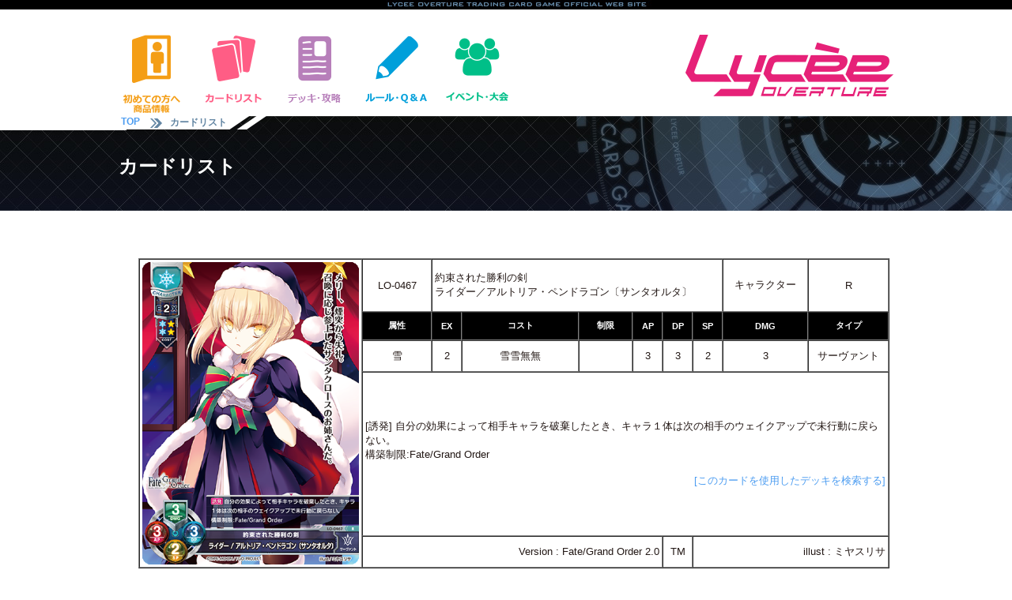

--- FILE ---
content_type: text/html; charset=utf-8
request_url: https://lycee-tcg.com/card/card_detail.pl?cardno=LO-0467
body_size: 11963
content:



<!DOCTYPE html PUBLIC "-//W3C//DTD XHTML 1.0 Transitional//EN" "http://www.w3.org/TR/xhtml1/DTD/xhtml1-transitional.dtd">
<html lang="ja" xmlns:og="http://ogp.me/ns#" xmlns:mixi="http://mixi-platform.com/ns#" xmlns:fb="http://www.facebook.com/2008/fbml">
<head>
<meta name="viewport" content="width=1050" />
<WebView  setMediaPlaybackRequiresUserAction:NO />
<link rel="icon" href="/favicon.ico" /> 
<title>カードリスト || リセ オーバーチュア トレーディングカードゲーム</title>
<meta http-equiv="Content-Style-Type" content="text/css">
<meta property="og:title" content="リセ オーバーチュア トレーディングカードゲーム" />
<meta property="og:type" content="『リセ オーバーチュア トレーディングカードゲーム』オフィシャルホームページです。" />
<meta property="og:url" content="https://www.lycee-tcg.com/" />
<meta property="og:image" content="https://www.lycee-tcg.com/images/logo.png" />
<meta property="og:site_name" content="『LYCEE OVERTURE TRADING CARD GAME』オフィシャルホームページです。" />
<meta property="og:description" content="‎『LYCEE OVERTURE TRADING CARD GAME』オフィシャルホームページです。" />
<meta name="keywords" content="リセ,オーバーチュア,SILVEBLITZ,Lycée,LYCEE OVERTURE TRADING CARD GAME">
<meta name="description" content="『LYCEE OVERTURE TRADING CARD GAME』オフィシャルホームページです。">
<meta name="author" content="">
<meta name="Copyright" content="Copyright movic co.,LTD. 2005-2016" />
<link href="../lib/format.css?20220916" rel="stylesheet" type="text/css">
<link href="../lib/event.css" rel="stylesheet" type="text/css">
<link href="../lib/pages.css" rel="stylesheet" type="text/css">
<script type="text/javascript" src="../Scripts/vendor/jquery-1.10.2.min.js"></script>
<script type="text/javascript" src="../Scripts/vendor/jquery-ui-1.10.3.custom.min.js"></script>
<script type="text/javascript" src="../Scripts/format.js"></script>
<script type="text/javascript" src="../Scripts/event.js"></script>
<script src="../blog/Scripts/vendor/css_browser_selector.js" type="text/javascript"></script>
<link href="https://fonts.googleapis.com/css?family=Hammersmith+One" rel="stylesheet">
<!--[if (gte IE 6)&(lte IE 8)]>
<script type="text/javascript" src="./Scripts/vendor/selectivizr.js"></script>
<![endif]-->

</head>
<body ontouchstart="">

<h1>カードリスト || リセ オーバーチュア トレーディングカードゲーム</h1>
<!-----------------------------------------header--->
<div id="header_line_b">
<div class="inner">
<div class="nav">
</div><!--"nav"-->
</div><!--"inner"-->
</div><!--"header_line"-->
<div id="header">
﻿	<div class="header_inner">
 		<ul class="menu">
 			<li class="start index_hover">
 				<a href="/product/" class="header_icon"><img src="/images/icon_ap.png" alt="初めての方へ" width="83" /></a>
 				<ul class="index_hover_menu">
 					<li><a href="/product/#product">　初めての方へ</a></li>
 					<li><a href="/rule/">　ルール</a></li>
 					<li><a href="/product/#product">　商品一覧</a></li>
 				</ul>
 			</li>
 			<li class="cardlist index_hover">
 				<a href="/card/" class="header_icon"><img src="/images/icon_cardlist.png" alt="カードリスト" width="83" /></a>
 				<ul class="index_hover_menu">
 					<li><a href="/card/">　カードリスト</a></li>
 					<li><a href="/card/?f_deckon=1">　デッキビルダー</a></li>
 				</ul>
 			</li>
 			<li class="product index_hover">
 				<a href="/deck/" class="header_icon"><img src="/images/icon_deck.png" alt="デッキ・攻略" width="83" /></a>
 				<ul class="index_hover_menu">
 					<li><a href="/deck/">　デッキ検索</a></li>
 					<li><a href="/blog/">　攻略記事</a></li>
 					<li><a href="https://ch.nicovideo.jp/lycee" target="_brank">　生放送・動画</a></li>
 					<li><a href="https://www.youtube.com/channel/UCQ2muL6dmOz6AgrOLaCDHVA" target="_brank">　動画アーカイブ</a></li>
 				</ul>
 			</li>
 			<li class="rule index_hover">
 				<a href="/rule/" class="header_icon"><img src="/images/icon_rule.png" alt="ルール＆Q&A" width="83" /></a>
 				<ul class="index_hover_menu">
 					<li><a href="/rule/">　ルール</a></li>
 					<li><a href="/faq/">　FAQ / よくある質問</a></li>
 				</ul>
 			</li>
 			<li class="event index_hover">
 				<a href="/event/" class="header_icon"><img src="/images/icon_event.png" alt="イベント情報" width="83" /></a>
 				<ul class="index_hover_menu">
 					<li><a href="/event/">　店舗イベント</a></li>
 					<li><a href="/lycee_festa/">　公式イベント</a></li>
 					<li><a href="/web/">　おうちでリセ</a></li>
 				</ul>		
 			</li>
 		</ul>
 		<a href="/"><img src="/images/logo.png" width="263" alt="Lycee overture"  class="logo"/></a> <br clear="all" />
 	</div><!--"header_inner"-->
</div><!--"header"-->
<!-----------------------------------------header--->

	<div id="title">
	<div class="pan_kuzu">
	<div class="inner">
	<div>
	<b><a href="/">&nbsp;TOP&nbsp;</a></b>
	<img src="../images/yazirushi.png" width="15" /><b>カードリスト</b>
	<!-- -----blog_pankuzu-->
	</div>
	<br clear="all" />

	</div>
	</div>
	<div class="title_inner">
	<h2>カードリスト</h2>
	</div><!--title_inner-->
	</div><!--title-->





<div id="contents">

	
	<table border="1" cellpadding="3" cellspacing="0" style="font-size:13px;margin:10px;width:100%">
	<tr>
		<td rowspan="5" width="120"><img src="./image/LO-0467.png" width="274px"></td>
		<td width="80" style="text-align:center">LO-0467</td>
		<td colspan="6">約束された勝利の剣 <br /> ライダー／アルトリア・ペンドラゴン〔サンタオルタ〕</td>
		<td style="text-align:center" width="100">キャラクター</td>
		<td style="text-align:center">R</td>
	</tr>
	<tr style="background:#000000;color:#ffffff;font-weight:bold;font-size:11px">
		<td style="text-align:center" width="80">属性</td>
		<td width="30px" style="text-align:center">EX</td>
		<td style="text-align:center" width="140">コスト</td>
		<td style="text-align:center" width="60">制限</td>
		<td width="30px" style="text-align:center">AP</td>
		<td width="30px" style="text-align:center">DP</td>
		<td width="30px" style="text-align:center">SP</td>
		<td width="30px" style="text-align:center">DMG</td>
		<td colspan="2" style="text-align:center" width="120">タイプ</td>
	</tr>
	<tr>
		<td style="text-align:center">雪</td>
		<td style="text-align:center">2</td>
		<td style="text-align:center">雪雪無無</td>
		<td style="text-align:center;font-size:9px;"></td>
		<td style="text-align:center">3</td>
		<td style="text-align:center">3</td>
		<td style="text-align:center">2</td>
		<td style="text-align:center">3</td>
		<td colspan="2" style="text-align:center">サーヴァント</td>
	</tr>
	<tr>
		<td colspan="10" height="200px" valign="center"> [誘発] 自分の効果によって相手キャラを破棄したとき、キャラ１体は次の相手のウェイクアップで未行動に戻らない。<br />構築制限:Fate/Grand Order<br /><br />
			<DIV style="text-align:right;font-size:13px;"><a href="/card/deck_search.pl?word=LO-0467">[このカードを使用したデッキを検索する]</a></td>
	</tr>
	<tr>
		<td colspan="5" style="text-align:right">Version : Fate/Grand Order 2.0</td>
		<td colspan="1" style="text-align:center">TM</td>
		<td colspan="4" style="text-align:right">illust : ミヤスリサ</td>
	</tr>
	</table>


	<div style="border:1px solid #000000;margin:20px 10px 5px 10px;font-weight:bold;font-size:13px;width:100%;clear:both;">　よく一緒に採用されているカード</div>
			<a href="/card/card_detail.pl?cardno=LO-0019" style="float:left;margin:0 0 10px 13px;"><img src="/card/image/LO-0019.png" width="145px" class="cardzoom"></a>
		<a href="/card/card_detail.pl?cardno=LO-0568" style="float:left;margin:0 0 10px 13px;"><img src="/card/image/LO-0568.png" width="145px" class="cardzoom"></a>
		<a href="/card/card_detail.pl?cardno=LO-0469" style="float:left;margin:0 0 10px 13px;"><img src="/card/image/LO-0469.png" width="145px" class="cardzoom"></a>
		<a href="/card/card_detail.pl?cardno=LO-0454" style="float:left;margin:0 0 10px 13px;"><img src="/card/image/LO-0454.png" width="145px" class="cardzoom"></a>
		<a href="/card/card_detail.pl?cardno=LO-0023" style="float:left;margin:0 0 10px 13px;"><img src="/card/image/LO-0023.png" width="145px" class="cardzoom"></a>
		<a href="/card/card_detail.pl?cardno=LO-0478" style="float:left;margin:0 0 10px 13px;"><img src="/card/image/LO-0478.png" width="145px" class="cardzoom"></a>
		<a href="/card/card_detail.pl?cardno=LO-0474" style="float:left;margin:0 0 10px 13px;"><img src="/card/image/LO-0474.png" width="145px" class="cardzoom"></a>
		<a href="/card/card_detail.pl?cardno=LO-0004" style="float:left;margin:0 0 10px 13px;"><img src="/card/image/LO-0004.png" width="145px" class="cardzoom"></a>
		<a href="/card/card_detail.pl?cardno=LO-0466" style="float:left;margin:0 0 10px 13px;"><img src="/card/image/LO-0466.png" width="145px" class="cardzoom"></a>
		<a href="/card/card_detail.pl?cardno=LO-0475" style="float:left;margin:0 0 10px 13px;"><img src="/card/image/LO-0475.png" width="145px" class="cardzoom"></a>
		<a href="/card/card_detail.pl?cardno=LO-1338" style="float:left;margin:0 0 10px 13px;"><img src="/card/image/LO-1338.png" width="145px" class="cardzoom"></a>
		<a href="/card/card_detail.pl?cardno=LO-1340" style="float:left;margin:0 0 10px 13px;"><img src="/card/image/LO-1340.png" width="145px" class="cardzoom"></a>

	<div style="border:1px solid #000000;margin:20px 10px 5px 10px;font-weight:bold;font-size:13px;width:100%;clear:both;">　関連ＦＡＱ</div>
	

		<div style="border:1px solid #000000;margin:20px 10px 5px 10px;font-weight:bold;font-size:13px;width:100%">　関連する可能性のあるＦＡＱ</div>
		    <div style="border:1px solid;font-size:13px;margin:10px;width:100%">
		<div style="color:#ffffff;font-weight:bold;padding:5px;height:20px;background:#000000;">
			<div style="float:left";>ルール - 構築制限</div>
			<div style="float:right";>更新 : 2019/10/26</div>
		</div>
		<div style="padding:5px;">
		Q. 構築制限の「非シングル」とは何ですか？<br />
		<br />
		A. 全てのカードが１つの共通したブランドを持つデッキを「シングル」デッキと呼称します。例えばデッキのカード全てに[SP]と記載されていれば、共通ブランド「[SP]」の「シングル」デッキです。また、シングルに該当しないデッキを「非シングル」デッキと呼称します。<br />
		</div>
		</div>
	    <div style="border:1px solid;font-size:13px;margin:10px;width:100%">
		<div style="color:#ffffff;font-weight:bold;padding:5px;height:20px;background:#000000;">
			<div style="float:left";>ルール - 構築制限</div>
			<div style="float:right";>更新 : 2019/10/26</div>
		</div>
		<div style="padding:5px;">
		Q. 構築制限カードをデッキに入れなければ、全カードが同一ブランドでも非シングルとなりますか？<br />
		<br />
		A. いいえ、全カードが共通したブランドで構築されていればシングルデッキとして扱われます。<br />
		</div>
		</div>





</div><!--contents-->

<script type="text/javascript">$(function() {$("#footer").load("../format/footer_2.html");});</script>
<div id="footer">footer</div>
<!---------------------------------------footer-->

<!-- Global site tag (gtag.js) - Google Analytics -->
<script async src="https://www.googletagmanager.com/gtag/js?id=UA-131277548-1"></script>
<script>
  window.dataLayer = window.dataLayer || [];
  function gtag(){dataLayer.push(arguments);}
  gtag('js', new Date());

  gtag('config', 'UA-131277548-1');
</script>


<!-- #EndLibraryItem --></body>
</html>
